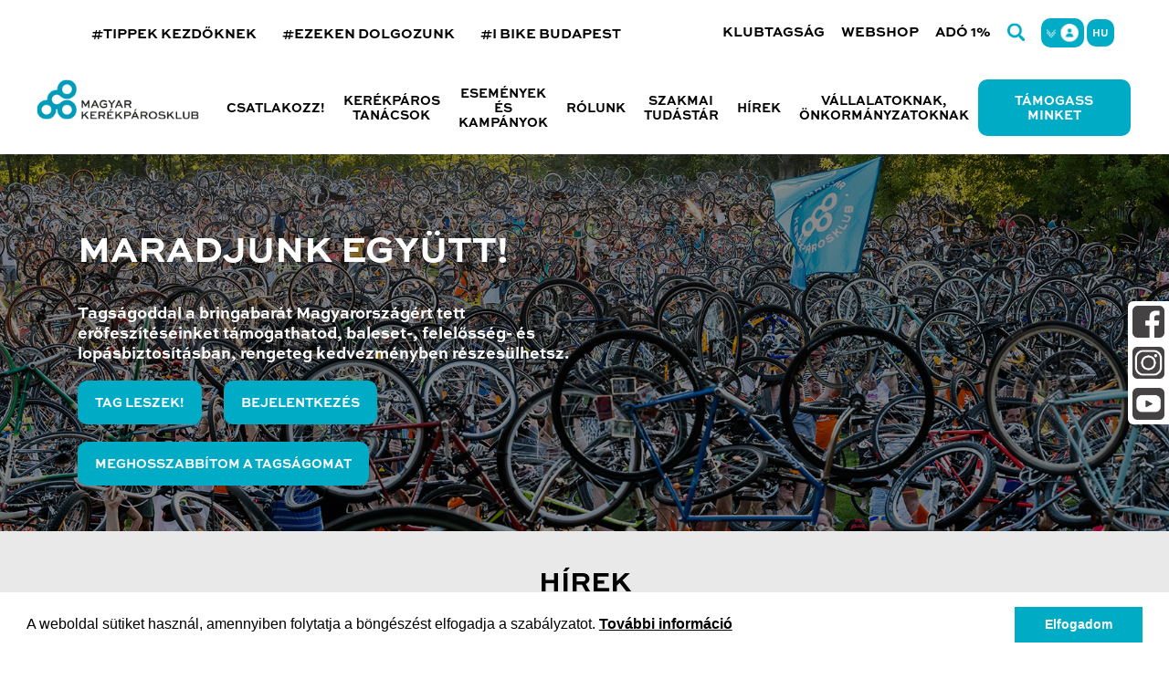

--- FILE ---
content_type: text/html; charset=UTF-8
request_url: https://kerekparosklub.hu/hirek/kapcsolatepites-a-turazasert?page=9
body_size: 7937
content:
<!doctype html>
<html lang="hu">
<head>
	<meta charset="utf-8">
	<meta name="viewport" content="width=device-width, initial-scale=0.85">
	<meta name="csrf-token" content="wbZWDzowmHQseZcDHtXJA0SrRshd3zh4JATXLXAJ">
	<title>Hírek | Kerékpárosklub.hu </title>
	<link rel="apple-touch-icon" sizes="57x57" href="/apple-icon-57x57.png">
	<link rel="apple-touch-icon" sizes="60x60" href="/apple-icon-60x60.png">
	<link rel="apple-touch-icon" sizes="72x72" href="/apple-icon-72x72.png">
	<link rel="apple-touch-icon" sizes="76x76" href="/apple-icon-76x76.png">
	<link rel="apple-touch-icon" sizes="114x114" href="/apple-icon-114x114.png">
	<link rel="apple-touch-icon" sizes="120x120" href="/apple-icon-120x120.png">
	<link rel="apple-touch-icon" sizes="144x144" href="/apple-icon-144x144.png">
	<link rel="apple-touch-icon" sizes="152x152" href="/apple-icon-152x152.png">
	<link rel="apple-touch-icon" sizes="180x180" href="/apple-icon-180x180.png">
	<link rel="icon" type="image/png" sizes="192x192"  href="/android-icon-192x192.png">
	<link rel="icon" type="image/png" sizes="32x32" href="/favicon-32x32.png">
	<link rel="icon" type="image/png" sizes="96x96" href="/favicon-96x96.png">
	<link rel="icon" type="image/png" sizes="16x16" href="/favicon-16x16.png">
	<link rel="manifest" href="/manifest.json">
	<meta name="msapplication-TileColor" content="#ffffff">
	<meta name="msapplication-TileImage" content="/ms-icon-144x144.png">
	<meta name="theme-color" content="#ffffff">
	<link href="https://kerekparosklub.hu/css/app.css?v=4" rel="stylesheet">
	<script src="https://kerekparosklub.hu/js/vendors/jquery.min.js"></script>
	<script src="https://kerekparosklub.hu/js/vendors/jquery-ui.min.js"></script>
	<script src="https://kerekparosklub.hu/js/vendors/datepicker-hu.js"></script>
	<script src="https://kerekparosklub.hu/js/vendors/datepicker-en-GB.js"></script>
	<script src="https://kerekparosklub.hu/js/vendors/swiper-bundle.min.js"></script>
	<script src="https://kerekparosklub.hu/js/vendors/jquery-mask.min.js"></script>

	<meta property="og:url" content="https://kerekparosklub.hu" />
	<meta property="og:type" content="article" />
	<meta property="og:title" content="Kerékpárosklub.hu" />
	<meta property="og:description" content="A Magyar Kerékpárosklub (MK) 2002-ben alakult civil szervezet, mely mára már több, mint kétezer taggal rendelkezik az országban." />
	<meta property="og:image" content="https://kerekparosklub.hu/images/default_list_img.png" />

	<!-- Google Tag Manager -->
	<script>(function(w,d,s,l,i){w[l]=w[l]||[];w[l].push({'gtm.start':
	new Date().getTime(),event:'gtm.js'});var f=d.getElementsByTagName(s)[0],
	j=d.createElement(s),dl=l!='dataLayer'?'&l='+l:'';j.async=true;j.src=
	'https://www.googletagmanager.com/gtm.js?id='+i+dl;f.parentNode.insertBefore(j,f);
	})(window,document,'script','dataLayer','GTM-M2MNNX39');</script>
	<!-- End Google Tag Manager -->

	<!-- Facebook Pixel Code -->
	<script>
		!function(f,b,e,v,n,t,s)
		{if(f.fbq)return;n=f.fbq=function(){n.callMethod?
		n.callMethod.apply(n,arguments):n.queue.push(arguments)};
		if(!f._fbq)f._fbq=n;n.push=n;n.loaded=!0;n.version='2.0';
		n.queue=[];t=b.createElement(e);t.async=!0;
		t.src=v;s=b.getElementsByTagName(e)[0];
		s.parentNode.insertBefore(t,s)}(window, document,'script',
		'https://connect.facebook.net/en_US/fbevents.js');
		fbq('init', '1195467170530103');
		fbq('track', 'PageView');
	</script>
	<noscript><img height="1" width="1" style="display:none"
	src="https://www.facebook.com/tr?id=1195467170530103&ev=PageView&noscript=1"
	/></noscript>
	<!-- End Facebook Pixel Code -->

</head>
<body>

	<!-- Google Tag Manager (noscript) -->
	<noscript><iframe src="https://www.googletagmanager.com/ns.html?id=GTM-M2MNNX39"
	height="0" width="0" style="display:none;visibility:hidden"></iframe></noscript>
	<!-- End Google Tag Manager (noscript) -->

	
	<header class="header">
	<div class="header-bar">
		<div class="wrapper-max">
			<div class="hashtags">
				<span>
					<a href="/kisokos">#TIPPEK KEZDŐKNEK</a>
				</span>
				<span>
					<a href="/ezeken-dolgozunk">#EZEKEN DOLGOZUNK</a>
				</span>
				<span>
					<a href="/ibikebudapest">#I BIKE BUDAPEST</a>
				</span>
			</div>
			<div class="submenu">
				<a href="/klubtagsag">Klubtagság</a>
				<a href="https://kerekparosklub.hu/termekek">Webshop</a>
				<a href="/1">Adó 1%</a>
				<a href="https://kerekparosklub.hu/kereses"><img src="/images/icon-search.png" class="search-icon" alt="Keresés" title="Keresés"></a>
				<div class="profile-icon ">

					
					<img src="/images/icon-profile.png" alt="Profil" title="Profil">
					<div class="dropdown">
													<div class="login-buttons">
								<a href="https://kerekparosklub.hu/regisztracio">Regisztráció</a> <span>|</span> <a href="https://kerekparosklub.hu/bejelentkezes">Belépés</a>
							</div>
											</div>
				</div>


									<div class="language-icon" onClick="app.languageMenu()">
						<span class="name">hu</span>
						<div class="dropdown">
							<div class="user-buttons">
								<ul>
																			<li><a href="https://kerekparosklub.hu/nyelv/hu">hu</a></li>
																			<li><a href="https://kerekparosklub.hu/nyelv/en">en</a></li>
																	</ul>
							</div>
						</div>
					</div>
				
			</div>
		</div>
	</div>
	<div class="header-menu">
		<div class="wrapper-max">

			<a href="/">
				<img src="/images/logo.png" class="logo" alt="Magyar Kerékpárosklub" title="Magyar Kerékpárosklub">
				<img src="/images/logo-circle.svg" class="logo-mobile" alt="Magyar Kerékpárosklub" title="Magyar Kerékpárosklub">
			</a>

			<a href="/tamogass-minket" class="mobile-highlighted">Támogass minket</a>
			<div class="mobile-menu-button"></div>

			<nav class="navigation">

						<span>
				Csatlakozz!
				<div class="navigation-dropdown">
					<div class="row">
													<div class="col-md-6">
																	<a href="/miert-jo-mk-tagnak-lenni">Miért jó klubtagnak lenni?</a>
																	<a href="/tagsag-kivaltasa">Hogyan válthatom ki tagságom?</a>
																	<a href="/szolgaltatasok/vasarlasi-kedvezmenyek">Kedvezményadó partnereink</a>
															</div>
													<div class="col-md-6">
																	<a href="/mennyibe-kerul-az-eves-tagsag">Mennyibe kerül az éves tagság?</a>
																	<a href="/tagsag-meghosszabbitasa">Hogyan hosszabbíthatom meg tagságom?</a>
																	<a href="/szolgaltatasok/biztositas">Kerékpáros felelősség-, baleset- és lopásbiztosítás</a>
															</div>
											</div>
				</div>
			</span>
								<a href="/kerekparos-tanacsok">Kerékpáros tanácsok</a>
								<a href="/esemenyek">Események és kampányok</a>
								<span>
				Rólunk
				<div class="navigation-dropdown">
					<div class="row">
													<div class="col-md-6">
																	<a href="https://kerekparosklub.hu/teruleti-szervezetek">Területi szervezeteink</a>
																	<a href="csapatunk">Csapatunk</a>
																	<a href="kik-vagyunk">Kik vagyunk?</a>
																	<a href="https://kerekparosklub.hu/impresszum">Elérhetőség és adatok</a>
															</div>
											</div>
				</div>
			</span>
								<a href="/szakmai-tudastar">Szakmai tudástár</a>
								<a href="/hirek">Hírek</a>
								<span>
				Vállalatoknak, önkormányzatoknak
				<div class="navigation-dropdown">
					<div class="row">
													<div class="col-md-6">
																	<a href="/csoportos-tagsag">Csoportos tagság</a>
																	<a href="/kerekparosklub-kisokos">Kerékpárosklub Kisokos</a>
															</div>
													<div class="col-md-6">
																	<a href="/intezmenyi-partolo-tagsag">Intézményi pártoló tagság</a>
																	<a href="/onkormanyzatoknak">Önkormányzatoknak</a>
															</div>
													<div class="col-md-6">
																	<a href="/kerekparozast-nepszerusito-eloadas">Kerékpározást népszerűsítő előadás</a>
															</div>
													<div class="col-md-6">
																	<a href="/bebiciklizes-kepzes">Bebiciklizés képzés</a>
															</div>
											</div>
				</div>
			</span>
				<a href="/tamogass-minket" class="highlighted">Támogass minket</a>

</nav>
		</div>
	</div>
	</header>	<div class="social-bar">

	<a href="https://www.facebook.com/MagyarKerekparosklub" target="_blank"><img src="/images/icon-sidebar-facebook.png" alt="Facebook" title="Facebook"></a>

	<a href="https://www.instagram.com/magyar_kerekparosklub/" target="_blank"><img src="/images/icon-sidebar-instagram.png" alt="Instagram" title="Instagram"></a>

	<a href="https://www.youtube.com/user/MagyarKerekparosklub" target="_blank"><img src="/images/icon-sidebar-youtube.png" alt="Youtube" title="Youtube"></a>

</div>	<main class="main">
		<section class="page news-page">
	
	<div class="banner">
	<div class="container">
		<div class="banner-content">
			<h2>Maradjunk együtt!</h2>
			<p>Tagságoddal a bringabarát Magyarországért tett erőfeszítéseinket támogathatod, baleset-, felelősség- és lopásbiztosításban, rengeteg kedvezményben részesülhetsz.</p>
			<div class="buttons">

									<a href="/tag-regisztracio" class="btn btn-base">Tag leszek!</a>
				
									<a href="https://kerekparosklub.hu/bejelentkezes" class="btn btn-base">Bejelentkezés</a>
				
									<br><br>
					<a href="/tag-regisztracio" class="btn btn-base">Meghosszabbítom a tagságomat</a>
							</div>
		</div>
	</div>
</div>	
	<h1 class="page-title">
	Hírek	</h1>
	<div class="container">
		<div class="row">
											<div class="col-md-4">
					<a href="https://kerekparosklub.hu/hirek/cikk/nok-a-varosban-es-kerekparon---treninget-tartottunk-noknek">
													 
							<div class="image" style="background: url('/storage/images/news/2364_list_img_24_11_29_12_56_57.jpg') center center no-repeat; background-size: cover;"></div>
											</a>
					<a href="https://kerekparosklub.hu/hirek/cikk/nok-a-varosban-es-kerekparon---treninget-tartottunk-noknek" class="title">Nők a városban és kerékpáron - tréninget tartottunk nőknek</a>
					<div>Nők a városban és kerékpáron - tréninget tartottunk nőknek, ahol közösen kalandoztunk a városi terekben, és fedeztük fel együtt a közlekedés női szemléletét</div>
					<span>2024.11.29 | 
											<a href="https://kerekparosklub.hu/hirek/szerzo/melinda">melinda</a>
										</span>
				</div>
											<div class="col-md-4">
					<a href="https://kerekparosklub.hu/hirek/cikk/a-befogado-varosokert-telthazas-konferenciat-tartottunk-a-gyalogos--es-kerekparos-infrastruktura-fejleszteserol">
													 
							<div class="image" style="background: url('/storage/images/news/2362_list_img_24_11_28_10_01_38.jpg') center center no-repeat; background-size: cover;"></div>
											</a>
					<a href="https://kerekparosklub.hu/hirek/cikk/a-befogado-varosokert-telthazas-konferenciat-tartottunk-a-gyalogos--es-kerekparos-infrastruktura-fejleszteserol" class="title">A befogadó városokért: Teltházas konferenciát tartottunk a gyalogos- és kerékpáros-infrastruktúra fejlesztéséről</a>
					<div>Teltházas konferenciát tartottunk november 20-án az Impact Hubban, ahol a CEAML (Central European Active Mobility Lab) projektünk eredményeit és tapasztalatait is megosztottuk.</div>
					<span>2024.11.23 | 
											<a href="https://kerekparosklub.hu/hirek/szerzo/melinda">melinda</a>
										</span>
				</div>
											<div class="col-md-4">
					<a href="https://kerekparosklub.hu/hirek/cikk/bringak-villamosok-es-vonatok---vajon-lemasolhato-a-holland-ingazas">
													 
							<div class="image" style="background: url('/storage/images/news/2361_list_img_24_11_21_04_13_43.jpg') center center no-repeat; background-size: cover;"></div>
											</a>
					<a href="https://kerekparosklub.hu/hirek/cikk/bringak-villamosok-es-vonatok---vajon-lemasolhato-a-holland-ingazas" class="title">Bringák, villamosok és vonatok - Vajon lemásolható a holland ingázás?</a>
					<div>A hollandok a sűrűn szőtt városfejlesztésnek és a változatos közlekedési módoknak köszönhetően könnyedén cikáznak az országban</div>
					<span>2024.11.22 | 
											<a href="https://kerekparosklub.hu/hirek/szerzo/melinda">melinda</a>
										</span>
				</div>
							 <div class="col-md-12"></div> 				<div class="col-md-4">
					<a href="https://kerekparosklub.hu/hirek/cikk/mennyire-lathatok-a-bringasok---a-24-orszagos-lampaszamlalas-eredmenyei">
													 
							<div class="image" style="background: url('/storage/images/news/2378_list_img_25_01_27_03_24_49.png') center center no-repeat; background-size: cover;"></div>
											</a>
					<a href="https://kerekparosklub.hu/hirek/cikk/mennyire-lathatok-a-bringasok---a-24-orszagos-lampaszamlalas-eredmenyei" class="title">Mennyire láthatók a bringások? - A 24. országos lámpaszámlálás eredményei</a>
					<div>Minden tavasszal és ősszel önkéntesek segítségével igyekszünk minél több helyen egy időben megszámolni az elhaladó bringások lámpáit. Célunk, hogy felhívjuk a figyelmet a kerékpárok kivilágítására, és adatokkal válaszolhassunk a kerékpárosokkal kapcsolatos tévhitekre. 24. alkalommal fogtunk papírt és ceruzát országszerte, hogy megszámoljuk az ország bringalámpáit.</div>
					<span>2024.11.21 | 
											<a href="https://kerekparosklub.hu/hirek/szerzo/melinda">melinda</a>
										</span>
				</div>
											<div class="col-md-4">
					<a href="https://kerekparosklub.hu/hirek/cikk/kezdodjon-el-budapest-kerekparos-jovoje---aranyos-finanszirozast-a-budapesti-kerekparos-fejleszteseknek">
													 
							<div class="image" style="background: url('/storage/images/news/2359_list_img_24_11_20_07_13_00.jpg') center center no-repeat; background-size: cover;"></div>
											</a>
					<a href="https://kerekparosklub.hu/hirek/cikk/kezdodjon-el-budapest-kerekparos-jovoje---aranyos-finanszirozast-a-budapesti-kerekparos-fejleszteseknek" class="title">Kezdődjön el Budapest kerékpáros jövője - Arányos finanszírozást a budapesti kerékpáros fejlesztéseknek!</a>
					<div>Budapest közlekedési stratégiája (Budapesti Mobilitás Terv) a jelenlegi ötszörösében, a bécsihez hasonló 10%-ban határozza meg a kerékpározás forgalmi részarányának 2030-as célértékét, azonban fejlesztésének finanszírozása a közlekedésre fordított költségek csupán ezrelékeiben mérhető. Idén már csak a közösségi költségvetés szavazásain próbálkozhattunk - más ötletek legyőzésével -forrást szerezni néhány kisebb fejlesztésre.</div>
					<span>2024.11.19 | 
											<a href="https://kerekparosklub.hu/hirek/szerzo/melinda">melinda</a>
										</span>
				</div>
											<div class="col-md-4">
					<a href="https://kerekparosklub.hu/hirek/cikk/megvalasztottuk-a-kerekparosklub-uj-elnokseget">
													 
							<div class="image" style="background: url('/storage/images/news/2360_list_img_24_11_19_02_04_17.jfif') center center no-repeat; background-size: cover;"></div>
											</a>
					<a href="https://kerekparosklub.hu/hirek/cikk/megvalasztottuk-a-kerekparosklub-uj-elnokseget" class="title">Megválasztottuk a Kerékpárosklub új elnökségét!</a>
					<div>Szombaton lezajlott a Kerékpárosklub tisztújító közgyűlése, amelyen a 3 éves mandátumát kitöltött elnökség, valamint az ellenőrző bizottság új tagjainak megválasztásáról döntöttünk. Emellett a közgyűlés elfogadta a székhelymódosításról szóló javaslatot is.</div>
					<span>2024.11.18 | 
											<a href="https://kerekparosklub.hu/hirek/szerzo/melinda">melinda</a>
										</span>
				</div>
						<div class="col-md-12">
				<div class="paginate">	
					<nav>
        <ul class="pagination">
            
                            <li class="page-item">
                    <a class="page-link" href="http://kerekparosklub.hu/hirek/kapcsolatepites-a-turazasert?page=8" rel="prev" aria-label="&laquo; Previous">&lsaquo;</a>
                </li>
            
            
                            
                
                
                                                                                        <li class="page-item"><a class="page-link" href="http://kerekparosklub.hu/hirek/kapcsolatepites-a-turazasert?page=1">1</a></li>
                                                                                                <li class="page-item"><a class="page-link" href="http://kerekparosklub.hu/hirek/kapcsolatepites-a-turazasert?page=2">2</a></li>
                                                                                        
                                    <li class="page-item disabled" aria-disabled="true"><span class="page-link">...</span></li>
                
                
                                            
                
                
                                                                                        <li class="page-item"><a class="page-link" href="http://kerekparosklub.hu/hirek/kapcsolatepites-a-turazasert?page=6">6</a></li>
                                                                                                <li class="page-item"><a class="page-link" href="http://kerekparosklub.hu/hirek/kapcsolatepites-a-turazasert?page=7">7</a></li>
                                                                                                <li class="page-item"><a class="page-link" href="http://kerekparosklub.hu/hirek/kapcsolatepites-a-turazasert?page=8">8</a></li>
                                                                                                <li class="page-item active" aria-current="page"><span class="page-link">9</span></li>
                                                                                                <li class="page-item"><a class="page-link" href="http://kerekparosklub.hu/hirek/kapcsolatepites-a-turazasert?page=10">10</a></li>
                                                                                                <li class="page-item"><a class="page-link" href="http://kerekparosklub.hu/hirek/kapcsolatepites-a-turazasert?page=11">11</a></li>
                                                                                                <li class="page-item"><a class="page-link" href="http://kerekparosklub.hu/hirek/kapcsolatepites-a-turazasert?page=12">12</a></li>
                                                                                        
                                    <li class="page-item disabled" aria-disabled="true"><span class="page-link">...</span></li>
                
                
                                            
                
                
                                                                                        <li class="page-item"><a class="page-link" href="http://kerekparosklub.hu/hirek/kapcsolatepites-a-turazasert?page=278">278</a></li>
                                                                                                <li class="page-item"><a class="page-link" href="http://kerekparosklub.hu/hirek/kapcsolatepites-a-turazasert?page=279">279</a></li>
                                                                        
            
                            <li class="page-item">
                    <a class="page-link" href="http://kerekparosklub.hu/hirek/kapcsolatepites-a-turazasert?page=10" rel="next" aria-label="Next &raquo;">&rsaquo;</a>
                </li>
                    </ul>
    </nav>

				</div>
			</div>
		</div>
	</div>
</section>
	</main>
	<footer class="footer">
	<div class="container">
		<div class="row">
			<div class="col-md-4 col-sm-12">
				<a href="/">
					<img src="/images/logo-white.png" class="logo" title="Magyar Kerékpárosklub" alt="Magyar Kerékpárosklub">
				</a>
			</div>
			<div class="col-md-8 col-sm-12">

			<!--
				<form action="https://kerekparosklub.hu/hirlevel-feliratkozas" method="post">
					<input type="hidden" name="_token" value="wbZWDzowmHQseZcDHtXJA0SrRshd3zh4JATXLXAJ">					<h2>Iratkozz fel</h2>
					<div class="newsletter-form">
						<div class="form-input">
							<input name="name" placeholder="Név" required type="text">
						</div>
						<div class="form-input">
							<input name="email" placeholder="E-mail cím" required type="email"><button type="submit">-></button>
						</div>
						<p>Hírlevéllel kapcsolatos adatkezelésünk az Adatvédelmi és adatbiztonsági szabályzatunkban szerepel. Kijelentem, hogy az Adatkezelő hírlevéllel kapcsolatos adatkezelését megismertem és elfogadom, a hírlevéllel kapcsolatos adatkezeléshez hozzájárulok.</p>
					</div>
				</form>
				-->

				<iframe src="https://listamester.hu/forms/fe/5/8/2/5827.html" onload="resizeIframe(this)" id="iFrameResizer0" scrolling="no" style="width: 1px; min-width: 100%; border: 0px; overflow: hidden; height: 398px;"></iframe>
<script type="text/javascript" src="https://listamester.hu/static/js/resize-iframe.js"></script>
			</div>
			<!--
			<div class="col-md-4 col-sm-12">
				<div class="social-icons">
					<a href="https://www.facebook.com/MagyarKerekparosklub" target="_blank"><img src="/images/icon-facebook.png" title="Facebook" alt="Facebook"></a>
					<a href="https://www.instagram.com/magyar_kerekparosklub/" target="_blank"><img src="/images/icon-instagram.png" title="Instagram" alt="Instagram"></a>
					<a href="https://www.youtube.com/user/MagyarKerekparosklub" target="_blank"><img src="/images/icon-youtube.png" title="Youtube" alt="Youtube"></a>
				</div>
			</div>
			-->
		</div>
		<div class="row bottombar">
			<div class="col-md-4 col-sm-12">
				<ul class="submenu">
					<li><a href="/gyakran-ismetelt-kerdesek">Gyakran ismételt kérdések</a></li>
					<li><a href="https://kerekparosklub.hu/termekek">Webshop</a></li>
					<li><a href="/impresszum">Impresszum</a></li>
					<li><a href="/adatkezeles">Adatkezelés</a></li>
					<li><a href="/jogi-nyilatkozat">Jogi nyilatkozat</a></li>
					<li><a href="/atlathatosag">Átláthatóság</a></li>
					<li><a href="/archivum">Archívum</a></li>
				</ul>
			</div>
			<div class="col-md-4 bordered col-sm-12">

				<h3>Kapcsolat</h3>

				<p>
					Magyar Kerékpárosklub - iroda: <br>
					1133 Budapest, Kárpát u. 48.
				</p>
				<p>+36 (1) 3150590</p>
				<p>info@kerekparosklub.hu</p>
				<p>
					Ügyfélfogadási ideje: <br>
					Minden munkanap 9:30 - 17:30 között
				</p>

				<p>
					Magyar Kerékpárosklub - székhely: <br>
					1133 Budapest, Kárpát u. 48. <br>
					Megyei nyilvántartásbeli azonosító: <br>
					18881/2002
				</p>

			</div>
			<div class="col-md-4 col-sm-12">

				<h3>Támogatás:</h3>

				<p>
					1% kedvezményezett: <br>
					MAGYAR KERÉKPÁROSKLUB <br>
					Adószám: 18245402-2-41<br>
					Postacím: <br>
					Székhely: 1133 Budapest, Kárpát u. 48.<br>
					Bankszámlaszám: <br>
					10700488-48619307-51100005<br>
					IBAN (HUF): <br>
					HU66 1070 0488 4861 9307 5110 0005<br>
					IBAN (EUR): <br>
					HU24 1070 0488 4861 9307 5000 0005<br>
					SWIFT: CIBHHUHB<br>
					Bank: CIB Bank Zrt.<br>
					EU adószám: HU18245402
				</p>

			</div>
		</div>
	</div>
</footer>
	<script src="https://kerekparosklub.hu/js/templater.min.js"></script>
	<script src="https://kerekparosklub.hu/js/carousel.min.js"></script>
	<script src="https://kerekparosklub.hu/js/cart.min.js"></script>
	<script src="https://kerekparosklub.hu/js/lightbox.min.js"></script>
	<script src="https://kerekparosklub.hu/js/vendors/bootstrap/bootstrap.min.js"></script>
	<script src="https://kerekparosklub.hu/js/app.min.js"></script>
	<script src="https://kerekparosklub.hu/js/vendors/cookieconsent.min.js"></script>

		<script>

		window.addEventListener("load", function(){
			window.cookieconsent.initialise({
			"palette": {
				"popup": {
				"background": "#ffffff"
				},
				"button": {
				"background": "#00abc5",
				"border": "transparent",
				"text": "#ffffff"
				}
			},
			"showLink": false,
			"content": {
				"message": "A weboldal sütiket használ, amennyiben folytatja a böngészést elfogadja a szabályzatot.  <a href='https://kerekparosklub.hu/adatkezeles'>További információ</a>",
				"dismiss": "Elfogadom"
			}
			})
		});

		function smoothScrollingTo(target){
			const target_ = target.replace("#", "")
			const link = $("a[name='" + target_ + "']");
			if (link.length > 0) {
				$('html,body').animate({scrollTop:$(link).offset().top - 200}, 200);
			} else if (target) {
				$('html,body').animate({scrollTop:$(target).offset().top - 200}, 200);
			}
		}

		$(function(){
			$('.phone').mask('Z99999999999', {
				translation: {
					'Z': {
						pattern: /[0-9/+]/, optional: true
					}
				}
			});

			$('.zip').mask('9999');

			$('a[href*=\\#]').on('click', function(event){
				if (!$(this).data("disableanchor")) {
					event.preventDefault();
					smoothScrollingTo(this.hash);
				}
			});

			if ( window.location.hash) {
				smoothScrollingTo(location.hash);
			}
		})
	</script>

	</body>
</html>


--- FILE ---
content_type: application/javascript; charset=utf-8
request_url: https://kerekparosklub.hu/js/vendors/datepicker-hu.js
body_size: 1157
content:
/* Hungarian initialisation for the jQuery UI date picker plugin. */
( function( factory ) {
	if ( typeof define === "function" && define.amd ) {

		// AMD. Register as an anonymous module.
		define( [ "../widgets/datepicker" ], factory );
	} else {

		// Browser globals
		factory( jQuery.datepicker );
	}
}( function( datepicker ) {

datepicker.regional.hu = {
	closeText: "Bezár",
	prevText: "Vissza",
	nextText: "Előre",
	currentText: "Ma",
	monthNames: [ "Január", "Február", "Március", "Április", "Május", "Június",
	"Július", "Augusztus", "Szeptember", "Október", "November", "December" ],
	monthNamesShort: [ "Jan", "Feb", "Már", "Ápr", "Máj", "Jún",
	"Júl", "Aug", "Szep", "Okt", "Nov", "Dec" ],
	dayNames: [ "Vasárnap", "Hétfő", "Kedd", "Szerda", "Csütörtök", "Péntek", "Szombat" ],
	dayNamesShort: [ "Vas", "Hét", "Ked", "Sze", "Csü", "Pén", "Szo" ],
	dayNamesMin: [ "V", "H", "K", "Sze", "Cs", "P", "Szo" ],
	weekHeader: "Hét",
	dateFormat: "yy.mm.dd.",
	firstDay: 1,
	isRTL: false,
	showMonthAfterYear: true,
	yearSuffix: "" };
datepicker.setDefaults( datepicker.regional.hu );

return datepicker.regional.hu;

} ) );
